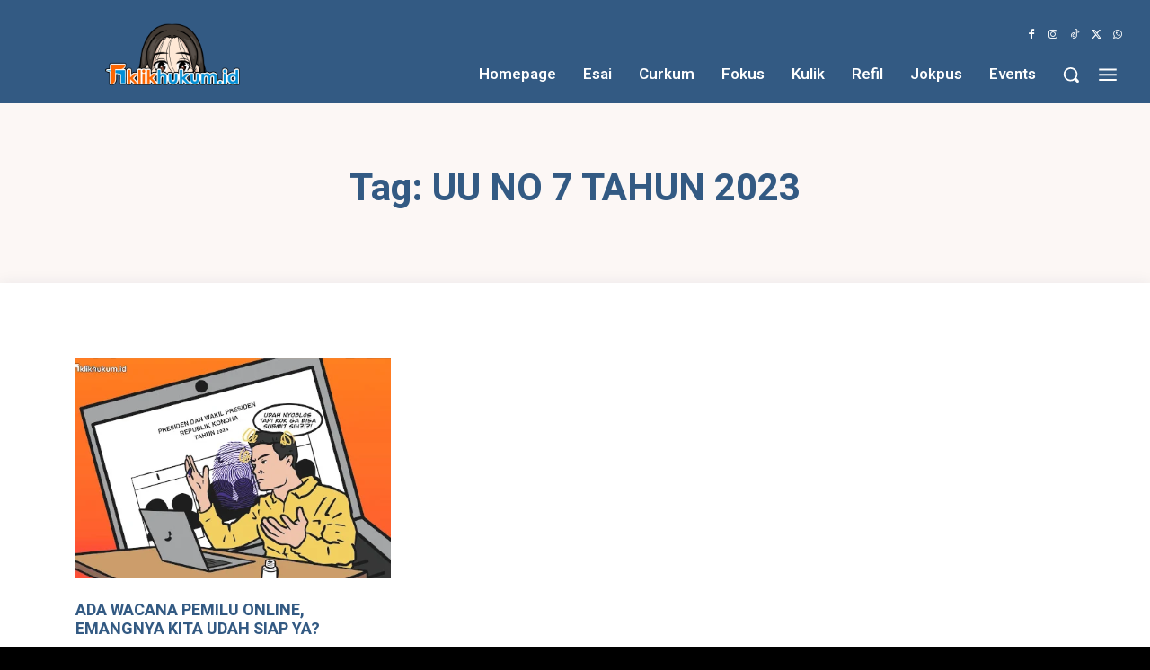

--- FILE ---
content_type: text/html; charset=utf-8
request_url: https://www.google.com/recaptcha/api2/aframe
body_size: 268
content:
<!DOCTYPE HTML><html><head><meta http-equiv="content-type" content="text/html; charset=UTF-8"></head><body><script nonce="BLoh56J4LnPxc9BPbKWimQ">/** Anti-fraud and anti-abuse applications only. See google.com/recaptcha */ try{var clients={'sodar':'https://pagead2.googlesyndication.com/pagead/sodar?'};window.addEventListener("message",function(a){try{if(a.source===window.parent){var b=JSON.parse(a.data);var c=clients[b['id']];if(c){var d=document.createElement('img');d.src=c+b['params']+'&rc='+(localStorage.getItem("rc::a")?sessionStorage.getItem("rc::b"):"");window.document.body.appendChild(d);sessionStorage.setItem("rc::e",parseInt(sessionStorage.getItem("rc::e")||0)+1);localStorage.setItem("rc::h",'1768727391175');}}}catch(b){}});window.parent.postMessage("_grecaptcha_ready", "*");}catch(b){}</script></body></html>